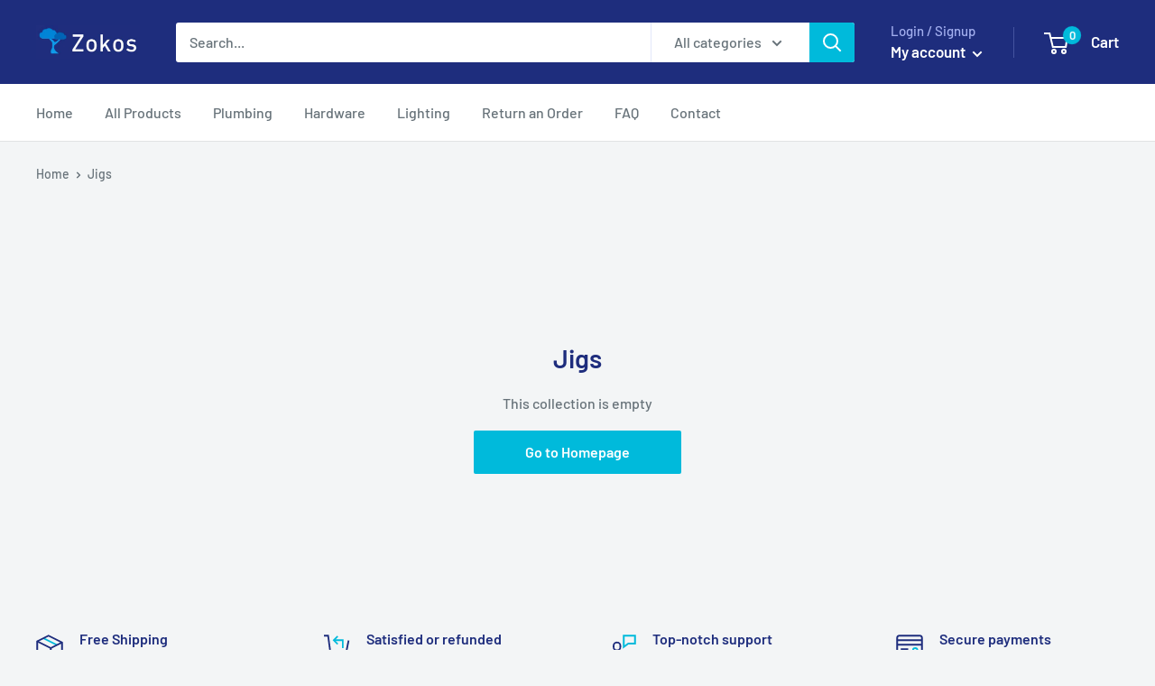

--- FILE ---
content_type: text/javascript
request_url: https://zokos.com/cdn/shop/t/5/assets/custom.js?v=88857343940871171751696130909
body_size: -429
content:
if(window.innerWidth<=1e3){var elementToMove=document.getElementsByClassName("product-block-list__item product-block-list__item--gallery")[0],newParent=document.getElementsByClassName("product-form__variants")[0];newParent.insertAdjacentElement("beforebegin",elementToMove);var elementToMove=document.getElementsByClassName("product-block-list__item product-block-list__item--gallery")[0].className="product-block-list__item product-block-list__item--gallery mobileGalleryView"}
//# sourceMappingURL=/cdn/shop/t/5/assets/custom.js.map?v=88857343940871171751696130909
